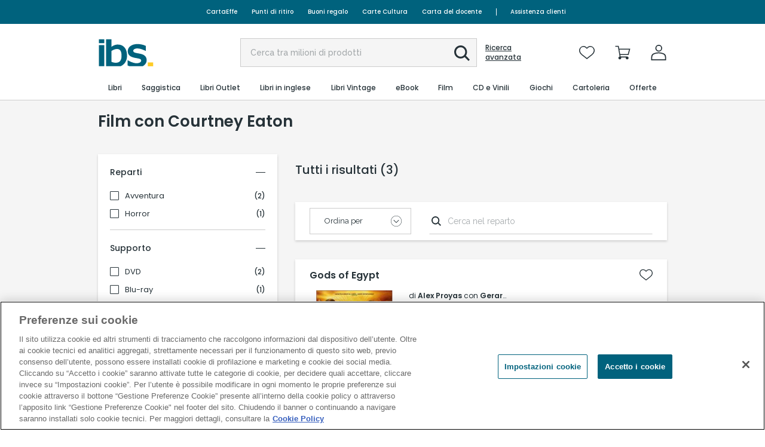

--- FILE ---
content_type: text/javascript; charset=utf-8
request_url: https://www.ibs.it/dynamicJs/ClientUserInfo.js
body_size: -1319
content:
var ClientUserInfo = {"printableName":null,"printableFirstName":null,"userLogged":false,"userId":"","userMailHash":"","userState":"non logged-in","userName":"","sessionId":"l2zcb5tubnwbkdqqkzkdsdyf","premiumStatus":null,"hasOrders":false,"isUsingApp":false,"BasketCounter":0,"WishlistCounter":0,"buildNo":"421FC33CC0391858729A5F1F9012A822","guest":false,"cryptedSessionId":"b0b4bffda1ed3cdb516528033efb2c08e1281f93578235b3cc9556d0b011168a","newsConsent":false,"profilationConsent":false,"thirdyPartyConsent":false,"crmUserId":"","salesForceUserId":null}